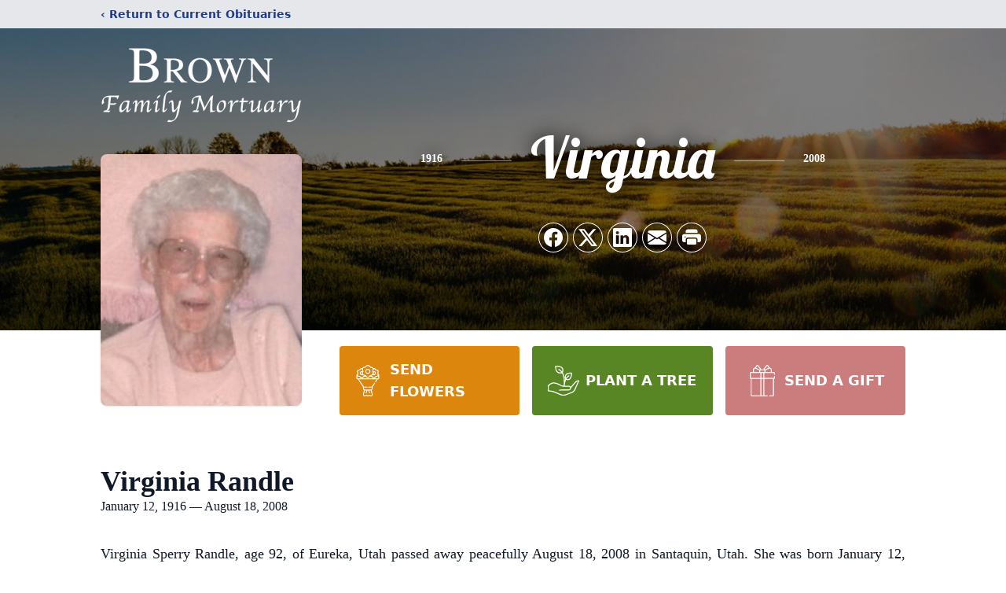

--- FILE ---
content_type: text/html; charset=utf-8
request_url: https://www.google.com/recaptcha/enterprise/anchor?ar=1&k=6LexPUIhAAAAALdXBsL0sycv9NfW-dVL07DLuAqk&co=aHR0cHM6Ly93d3cuYnJvd25mYW1pbHltb3J0dWFyeS5jb206NDQz&hl=en&type=image&v=PoyoqOPhxBO7pBk68S4YbpHZ&theme=light&size=invisible&badge=bottomright&anchor-ms=20000&execute-ms=30000&cb=yhpm58ls59ge
body_size: 48793
content:
<!DOCTYPE HTML><html dir="ltr" lang="en"><head><meta http-equiv="Content-Type" content="text/html; charset=UTF-8">
<meta http-equiv="X-UA-Compatible" content="IE=edge">
<title>reCAPTCHA</title>
<style type="text/css">
/* cyrillic-ext */
@font-face {
  font-family: 'Roboto';
  font-style: normal;
  font-weight: 400;
  font-stretch: 100%;
  src: url(//fonts.gstatic.com/s/roboto/v48/KFO7CnqEu92Fr1ME7kSn66aGLdTylUAMa3GUBHMdazTgWw.woff2) format('woff2');
  unicode-range: U+0460-052F, U+1C80-1C8A, U+20B4, U+2DE0-2DFF, U+A640-A69F, U+FE2E-FE2F;
}
/* cyrillic */
@font-face {
  font-family: 'Roboto';
  font-style: normal;
  font-weight: 400;
  font-stretch: 100%;
  src: url(//fonts.gstatic.com/s/roboto/v48/KFO7CnqEu92Fr1ME7kSn66aGLdTylUAMa3iUBHMdazTgWw.woff2) format('woff2');
  unicode-range: U+0301, U+0400-045F, U+0490-0491, U+04B0-04B1, U+2116;
}
/* greek-ext */
@font-face {
  font-family: 'Roboto';
  font-style: normal;
  font-weight: 400;
  font-stretch: 100%;
  src: url(//fonts.gstatic.com/s/roboto/v48/KFO7CnqEu92Fr1ME7kSn66aGLdTylUAMa3CUBHMdazTgWw.woff2) format('woff2');
  unicode-range: U+1F00-1FFF;
}
/* greek */
@font-face {
  font-family: 'Roboto';
  font-style: normal;
  font-weight: 400;
  font-stretch: 100%;
  src: url(//fonts.gstatic.com/s/roboto/v48/KFO7CnqEu92Fr1ME7kSn66aGLdTylUAMa3-UBHMdazTgWw.woff2) format('woff2');
  unicode-range: U+0370-0377, U+037A-037F, U+0384-038A, U+038C, U+038E-03A1, U+03A3-03FF;
}
/* math */
@font-face {
  font-family: 'Roboto';
  font-style: normal;
  font-weight: 400;
  font-stretch: 100%;
  src: url(//fonts.gstatic.com/s/roboto/v48/KFO7CnqEu92Fr1ME7kSn66aGLdTylUAMawCUBHMdazTgWw.woff2) format('woff2');
  unicode-range: U+0302-0303, U+0305, U+0307-0308, U+0310, U+0312, U+0315, U+031A, U+0326-0327, U+032C, U+032F-0330, U+0332-0333, U+0338, U+033A, U+0346, U+034D, U+0391-03A1, U+03A3-03A9, U+03B1-03C9, U+03D1, U+03D5-03D6, U+03F0-03F1, U+03F4-03F5, U+2016-2017, U+2034-2038, U+203C, U+2040, U+2043, U+2047, U+2050, U+2057, U+205F, U+2070-2071, U+2074-208E, U+2090-209C, U+20D0-20DC, U+20E1, U+20E5-20EF, U+2100-2112, U+2114-2115, U+2117-2121, U+2123-214F, U+2190, U+2192, U+2194-21AE, U+21B0-21E5, U+21F1-21F2, U+21F4-2211, U+2213-2214, U+2216-22FF, U+2308-230B, U+2310, U+2319, U+231C-2321, U+2336-237A, U+237C, U+2395, U+239B-23B7, U+23D0, U+23DC-23E1, U+2474-2475, U+25AF, U+25B3, U+25B7, U+25BD, U+25C1, U+25CA, U+25CC, U+25FB, U+266D-266F, U+27C0-27FF, U+2900-2AFF, U+2B0E-2B11, U+2B30-2B4C, U+2BFE, U+3030, U+FF5B, U+FF5D, U+1D400-1D7FF, U+1EE00-1EEFF;
}
/* symbols */
@font-face {
  font-family: 'Roboto';
  font-style: normal;
  font-weight: 400;
  font-stretch: 100%;
  src: url(//fonts.gstatic.com/s/roboto/v48/KFO7CnqEu92Fr1ME7kSn66aGLdTylUAMaxKUBHMdazTgWw.woff2) format('woff2');
  unicode-range: U+0001-000C, U+000E-001F, U+007F-009F, U+20DD-20E0, U+20E2-20E4, U+2150-218F, U+2190, U+2192, U+2194-2199, U+21AF, U+21E6-21F0, U+21F3, U+2218-2219, U+2299, U+22C4-22C6, U+2300-243F, U+2440-244A, U+2460-24FF, U+25A0-27BF, U+2800-28FF, U+2921-2922, U+2981, U+29BF, U+29EB, U+2B00-2BFF, U+4DC0-4DFF, U+FFF9-FFFB, U+10140-1018E, U+10190-1019C, U+101A0, U+101D0-101FD, U+102E0-102FB, U+10E60-10E7E, U+1D2C0-1D2D3, U+1D2E0-1D37F, U+1F000-1F0FF, U+1F100-1F1AD, U+1F1E6-1F1FF, U+1F30D-1F30F, U+1F315, U+1F31C, U+1F31E, U+1F320-1F32C, U+1F336, U+1F378, U+1F37D, U+1F382, U+1F393-1F39F, U+1F3A7-1F3A8, U+1F3AC-1F3AF, U+1F3C2, U+1F3C4-1F3C6, U+1F3CA-1F3CE, U+1F3D4-1F3E0, U+1F3ED, U+1F3F1-1F3F3, U+1F3F5-1F3F7, U+1F408, U+1F415, U+1F41F, U+1F426, U+1F43F, U+1F441-1F442, U+1F444, U+1F446-1F449, U+1F44C-1F44E, U+1F453, U+1F46A, U+1F47D, U+1F4A3, U+1F4B0, U+1F4B3, U+1F4B9, U+1F4BB, U+1F4BF, U+1F4C8-1F4CB, U+1F4D6, U+1F4DA, U+1F4DF, U+1F4E3-1F4E6, U+1F4EA-1F4ED, U+1F4F7, U+1F4F9-1F4FB, U+1F4FD-1F4FE, U+1F503, U+1F507-1F50B, U+1F50D, U+1F512-1F513, U+1F53E-1F54A, U+1F54F-1F5FA, U+1F610, U+1F650-1F67F, U+1F687, U+1F68D, U+1F691, U+1F694, U+1F698, U+1F6AD, U+1F6B2, U+1F6B9-1F6BA, U+1F6BC, U+1F6C6-1F6CF, U+1F6D3-1F6D7, U+1F6E0-1F6EA, U+1F6F0-1F6F3, U+1F6F7-1F6FC, U+1F700-1F7FF, U+1F800-1F80B, U+1F810-1F847, U+1F850-1F859, U+1F860-1F887, U+1F890-1F8AD, U+1F8B0-1F8BB, U+1F8C0-1F8C1, U+1F900-1F90B, U+1F93B, U+1F946, U+1F984, U+1F996, U+1F9E9, U+1FA00-1FA6F, U+1FA70-1FA7C, U+1FA80-1FA89, U+1FA8F-1FAC6, U+1FACE-1FADC, U+1FADF-1FAE9, U+1FAF0-1FAF8, U+1FB00-1FBFF;
}
/* vietnamese */
@font-face {
  font-family: 'Roboto';
  font-style: normal;
  font-weight: 400;
  font-stretch: 100%;
  src: url(//fonts.gstatic.com/s/roboto/v48/KFO7CnqEu92Fr1ME7kSn66aGLdTylUAMa3OUBHMdazTgWw.woff2) format('woff2');
  unicode-range: U+0102-0103, U+0110-0111, U+0128-0129, U+0168-0169, U+01A0-01A1, U+01AF-01B0, U+0300-0301, U+0303-0304, U+0308-0309, U+0323, U+0329, U+1EA0-1EF9, U+20AB;
}
/* latin-ext */
@font-face {
  font-family: 'Roboto';
  font-style: normal;
  font-weight: 400;
  font-stretch: 100%;
  src: url(//fonts.gstatic.com/s/roboto/v48/KFO7CnqEu92Fr1ME7kSn66aGLdTylUAMa3KUBHMdazTgWw.woff2) format('woff2');
  unicode-range: U+0100-02BA, U+02BD-02C5, U+02C7-02CC, U+02CE-02D7, U+02DD-02FF, U+0304, U+0308, U+0329, U+1D00-1DBF, U+1E00-1E9F, U+1EF2-1EFF, U+2020, U+20A0-20AB, U+20AD-20C0, U+2113, U+2C60-2C7F, U+A720-A7FF;
}
/* latin */
@font-face {
  font-family: 'Roboto';
  font-style: normal;
  font-weight: 400;
  font-stretch: 100%;
  src: url(//fonts.gstatic.com/s/roboto/v48/KFO7CnqEu92Fr1ME7kSn66aGLdTylUAMa3yUBHMdazQ.woff2) format('woff2');
  unicode-range: U+0000-00FF, U+0131, U+0152-0153, U+02BB-02BC, U+02C6, U+02DA, U+02DC, U+0304, U+0308, U+0329, U+2000-206F, U+20AC, U+2122, U+2191, U+2193, U+2212, U+2215, U+FEFF, U+FFFD;
}
/* cyrillic-ext */
@font-face {
  font-family: 'Roboto';
  font-style: normal;
  font-weight: 500;
  font-stretch: 100%;
  src: url(//fonts.gstatic.com/s/roboto/v48/KFO7CnqEu92Fr1ME7kSn66aGLdTylUAMa3GUBHMdazTgWw.woff2) format('woff2');
  unicode-range: U+0460-052F, U+1C80-1C8A, U+20B4, U+2DE0-2DFF, U+A640-A69F, U+FE2E-FE2F;
}
/* cyrillic */
@font-face {
  font-family: 'Roboto';
  font-style: normal;
  font-weight: 500;
  font-stretch: 100%;
  src: url(//fonts.gstatic.com/s/roboto/v48/KFO7CnqEu92Fr1ME7kSn66aGLdTylUAMa3iUBHMdazTgWw.woff2) format('woff2');
  unicode-range: U+0301, U+0400-045F, U+0490-0491, U+04B0-04B1, U+2116;
}
/* greek-ext */
@font-face {
  font-family: 'Roboto';
  font-style: normal;
  font-weight: 500;
  font-stretch: 100%;
  src: url(//fonts.gstatic.com/s/roboto/v48/KFO7CnqEu92Fr1ME7kSn66aGLdTylUAMa3CUBHMdazTgWw.woff2) format('woff2');
  unicode-range: U+1F00-1FFF;
}
/* greek */
@font-face {
  font-family: 'Roboto';
  font-style: normal;
  font-weight: 500;
  font-stretch: 100%;
  src: url(//fonts.gstatic.com/s/roboto/v48/KFO7CnqEu92Fr1ME7kSn66aGLdTylUAMa3-UBHMdazTgWw.woff2) format('woff2');
  unicode-range: U+0370-0377, U+037A-037F, U+0384-038A, U+038C, U+038E-03A1, U+03A3-03FF;
}
/* math */
@font-face {
  font-family: 'Roboto';
  font-style: normal;
  font-weight: 500;
  font-stretch: 100%;
  src: url(//fonts.gstatic.com/s/roboto/v48/KFO7CnqEu92Fr1ME7kSn66aGLdTylUAMawCUBHMdazTgWw.woff2) format('woff2');
  unicode-range: U+0302-0303, U+0305, U+0307-0308, U+0310, U+0312, U+0315, U+031A, U+0326-0327, U+032C, U+032F-0330, U+0332-0333, U+0338, U+033A, U+0346, U+034D, U+0391-03A1, U+03A3-03A9, U+03B1-03C9, U+03D1, U+03D5-03D6, U+03F0-03F1, U+03F4-03F5, U+2016-2017, U+2034-2038, U+203C, U+2040, U+2043, U+2047, U+2050, U+2057, U+205F, U+2070-2071, U+2074-208E, U+2090-209C, U+20D0-20DC, U+20E1, U+20E5-20EF, U+2100-2112, U+2114-2115, U+2117-2121, U+2123-214F, U+2190, U+2192, U+2194-21AE, U+21B0-21E5, U+21F1-21F2, U+21F4-2211, U+2213-2214, U+2216-22FF, U+2308-230B, U+2310, U+2319, U+231C-2321, U+2336-237A, U+237C, U+2395, U+239B-23B7, U+23D0, U+23DC-23E1, U+2474-2475, U+25AF, U+25B3, U+25B7, U+25BD, U+25C1, U+25CA, U+25CC, U+25FB, U+266D-266F, U+27C0-27FF, U+2900-2AFF, U+2B0E-2B11, U+2B30-2B4C, U+2BFE, U+3030, U+FF5B, U+FF5D, U+1D400-1D7FF, U+1EE00-1EEFF;
}
/* symbols */
@font-face {
  font-family: 'Roboto';
  font-style: normal;
  font-weight: 500;
  font-stretch: 100%;
  src: url(//fonts.gstatic.com/s/roboto/v48/KFO7CnqEu92Fr1ME7kSn66aGLdTylUAMaxKUBHMdazTgWw.woff2) format('woff2');
  unicode-range: U+0001-000C, U+000E-001F, U+007F-009F, U+20DD-20E0, U+20E2-20E4, U+2150-218F, U+2190, U+2192, U+2194-2199, U+21AF, U+21E6-21F0, U+21F3, U+2218-2219, U+2299, U+22C4-22C6, U+2300-243F, U+2440-244A, U+2460-24FF, U+25A0-27BF, U+2800-28FF, U+2921-2922, U+2981, U+29BF, U+29EB, U+2B00-2BFF, U+4DC0-4DFF, U+FFF9-FFFB, U+10140-1018E, U+10190-1019C, U+101A0, U+101D0-101FD, U+102E0-102FB, U+10E60-10E7E, U+1D2C0-1D2D3, U+1D2E0-1D37F, U+1F000-1F0FF, U+1F100-1F1AD, U+1F1E6-1F1FF, U+1F30D-1F30F, U+1F315, U+1F31C, U+1F31E, U+1F320-1F32C, U+1F336, U+1F378, U+1F37D, U+1F382, U+1F393-1F39F, U+1F3A7-1F3A8, U+1F3AC-1F3AF, U+1F3C2, U+1F3C4-1F3C6, U+1F3CA-1F3CE, U+1F3D4-1F3E0, U+1F3ED, U+1F3F1-1F3F3, U+1F3F5-1F3F7, U+1F408, U+1F415, U+1F41F, U+1F426, U+1F43F, U+1F441-1F442, U+1F444, U+1F446-1F449, U+1F44C-1F44E, U+1F453, U+1F46A, U+1F47D, U+1F4A3, U+1F4B0, U+1F4B3, U+1F4B9, U+1F4BB, U+1F4BF, U+1F4C8-1F4CB, U+1F4D6, U+1F4DA, U+1F4DF, U+1F4E3-1F4E6, U+1F4EA-1F4ED, U+1F4F7, U+1F4F9-1F4FB, U+1F4FD-1F4FE, U+1F503, U+1F507-1F50B, U+1F50D, U+1F512-1F513, U+1F53E-1F54A, U+1F54F-1F5FA, U+1F610, U+1F650-1F67F, U+1F687, U+1F68D, U+1F691, U+1F694, U+1F698, U+1F6AD, U+1F6B2, U+1F6B9-1F6BA, U+1F6BC, U+1F6C6-1F6CF, U+1F6D3-1F6D7, U+1F6E0-1F6EA, U+1F6F0-1F6F3, U+1F6F7-1F6FC, U+1F700-1F7FF, U+1F800-1F80B, U+1F810-1F847, U+1F850-1F859, U+1F860-1F887, U+1F890-1F8AD, U+1F8B0-1F8BB, U+1F8C0-1F8C1, U+1F900-1F90B, U+1F93B, U+1F946, U+1F984, U+1F996, U+1F9E9, U+1FA00-1FA6F, U+1FA70-1FA7C, U+1FA80-1FA89, U+1FA8F-1FAC6, U+1FACE-1FADC, U+1FADF-1FAE9, U+1FAF0-1FAF8, U+1FB00-1FBFF;
}
/* vietnamese */
@font-face {
  font-family: 'Roboto';
  font-style: normal;
  font-weight: 500;
  font-stretch: 100%;
  src: url(//fonts.gstatic.com/s/roboto/v48/KFO7CnqEu92Fr1ME7kSn66aGLdTylUAMa3OUBHMdazTgWw.woff2) format('woff2');
  unicode-range: U+0102-0103, U+0110-0111, U+0128-0129, U+0168-0169, U+01A0-01A1, U+01AF-01B0, U+0300-0301, U+0303-0304, U+0308-0309, U+0323, U+0329, U+1EA0-1EF9, U+20AB;
}
/* latin-ext */
@font-face {
  font-family: 'Roboto';
  font-style: normal;
  font-weight: 500;
  font-stretch: 100%;
  src: url(//fonts.gstatic.com/s/roboto/v48/KFO7CnqEu92Fr1ME7kSn66aGLdTylUAMa3KUBHMdazTgWw.woff2) format('woff2');
  unicode-range: U+0100-02BA, U+02BD-02C5, U+02C7-02CC, U+02CE-02D7, U+02DD-02FF, U+0304, U+0308, U+0329, U+1D00-1DBF, U+1E00-1E9F, U+1EF2-1EFF, U+2020, U+20A0-20AB, U+20AD-20C0, U+2113, U+2C60-2C7F, U+A720-A7FF;
}
/* latin */
@font-face {
  font-family: 'Roboto';
  font-style: normal;
  font-weight: 500;
  font-stretch: 100%;
  src: url(//fonts.gstatic.com/s/roboto/v48/KFO7CnqEu92Fr1ME7kSn66aGLdTylUAMa3yUBHMdazQ.woff2) format('woff2');
  unicode-range: U+0000-00FF, U+0131, U+0152-0153, U+02BB-02BC, U+02C6, U+02DA, U+02DC, U+0304, U+0308, U+0329, U+2000-206F, U+20AC, U+2122, U+2191, U+2193, U+2212, U+2215, U+FEFF, U+FFFD;
}
/* cyrillic-ext */
@font-face {
  font-family: 'Roboto';
  font-style: normal;
  font-weight: 900;
  font-stretch: 100%;
  src: url(//fonts.gstatic.com/s/roboto/v48/KFO7CnqEu92Fr1ME7kSn66aGLdTylUAMa3GUBHMdazTgWw.woff2) format('woff2');
  unicode-range: U+0460-052F, U+1C80-1C8A, U+20B4, U+2DE0-2DFF, U+A640-A69F, U+FE2E-FE2F;
}
/* cyrillic */
@font-face {
  font-family: 'Roboto';
  font-style: normal;
  font-weight: 900;
  font-stretch: 100%;
  src: url(//fonts.gstatic.com/s/roboto/v48/KFO7CnqEu92Fr1ME7kSn66aGLdTylUAMa3iUBHMdazTgWw.woff2) format('woff2');
  unicode-range: U+0301, U+0400-045F, U+0490-0491, U+04B0-04B1, U+2116;
}
/* greek-ext */
@font-face {
  font-family: 'Roboto';
  font-style: normal;
  font-weight: 900;
  font-stretch: 100%;
  src: url(//fonts.gstatic.com/s/roboto/v48/KFO7CnqEu92Fr1ME7kSn66aGLdTylUAMa3CUBHMdazTgWw.woff2) format('woff2');
  unicode-range: U+1F00-1FFF;
}
/* greek */
@font-face {
  font-family: 'Roboto';
  font-style: normal;
  font-weight: 900;
  font-stretch: 100%;
  src: url(//fonts.gstatic.com/s/roboto/v48/KFO7CnqEu92Fr1ME7kSn66aGLdTylUAMa3-UBHMdazTgWw.woff2) format('woff2');
  unicode-range: U+0370-0377, U+037A-037F, U+0384-038A, U+038C, U+038E-03A1, U+03A3-03FF;
}
/* math */
@font-face {
  font-family: 'Roboto';
  font-style: normal;
  font-weight: 900;
  font-stretch: 100%;
  src: url(//fonts.gstatic.com/s/roboto/v48/KFO7CnqEu92Fr1ME7kSn66aGLdTylUAMawCUBHMdazTgWw.woff2) format('woff2');
  unicode-range: U+0302-0303, U+0305, U+0307-0308, U+0310, U+0312, U+0315, U+031A, U+0326-0327, U+032C, U+032F-0330, U+0332-0333, U+0338, U+033A, U+0346, U+034D, U+0391-03A1, U+03A3-03A9, U+03B1-03C9, U+03D1, U+03D5-03D6, U+03F0-03F1, U+03F4-03F5, U+2016-2017, U+2034-2038, U+203C, U+2040, U+2043, U+2047, U+2050, U+2057, U+205F, U+2070-2071, U+2074-208E, U+2090-209C, U+20D0-20DC, U+20E1, U+20E5-20EF, U+2100-2112, U+2114-2115, U+2117-2121, U+2123-214F, U+2190, U+2192, U+2194-21AE, U+21B0-21E5, U+21F1-21F2, U+21F4-2211, U+2213-2214, U+2216-22FF, U+2308-230B, U+2310, U+2319, U+231C-2321, U+2336-237A, U+237C, U+2395, U+239B-23B7, U+23D0, U+23DC-23E1, U+2474-2475, U+25AF, U+25B3, U+25B7, U+25BD, U+25C1, U+25CA, U+25CC, U+25FB, U+266D-266F, U+27C0-27FF, U+2900-2AFF, U+2B0E-2B11, U+2B30-2B4C, U+2BFE, U+3030, U+FF5B, U+FF5D, U+1D400-1D7FF, U+1EE00-1EEFF;
}
/* symbols */
@font-face {
  font-family: 'Roboto';
  font-style: normal;
  font-weight: 900;
  font-stretch: 100%;
  src: url(//fonts.gstatic.com/s/roboto/v48/KFO7CnqEu92Fr1ME7kSn66aGLdTylUAMaxKUBHMdazTgWw.woff2) format('woff2');
  unicode-range: U+0001-000C, U+000E-001F, U+007F-009F, U+20DD-20E0, U+20E2-20E4, U+2150-218F, U+2190, U+2192, U+2194-2199, U+21AF, U+21E6-21F0, U+21F3, U+2218-2219, U+2299, U+22C4-22C6, U+2300-243F, U+2440-244A, U+2460-24FF, U+25A0-27BF, U+2800-28FF, U+2921-2922, U+2981, U+29BF, U+29EB, U+2B00-2BFF, U+4DC0-4DFF, U+FFF9-FFFB, U+10140-1018E, U+10190-1019C, U+101A0, U+101D0-101FD, U+102E0-102FB, U+10E60-10E7E, U+1D2C0-1D2D3, U+1D2E0-1D37F, U+1F000-1F0FF, U+1F100-1F1AD, U+1F1E6-1F1FF, U+1F30D-1F30F, U+1F315, U+1F31C, U+1F31E, U+1F320-1F32C, U+1F336, U+1F378, U+1F37D, U+1F382, U+1F393-1F39F, U+1F3A7-1F3A8, U+1F3AC-1F3AF, U+1F3C2, U+1F3C4-1F3C6, U+1F3CA-1F3CE, U+1F3D4-1F3E0, U+1F3ED, U+1F3F1-1F3F3, U+1F3F5-1F3F7, U+1F408, U+1F415, U+1F41F, U+1F426, U+1F43F, U+1F441-1F442, U+1F444, U+1F446-1F449, U+1F44C-1F44E, U+1F453, U+1F46A, U+1F47D, U+1F4A3, U+1F4B0, U+1F4B3, U+1F4B9, U+1F4BB, U+1F4BF, U+1F4C8-1F4CB, U+1F4D6, U+1F4DA, U+1F4DF, U+1F4E3-1F4E6, U+1F4EA-1F4ED, U+1F4F7, U+1F4F9-1F4FB, U+1F4FD-1F4FE, U+1F503, U+1F507-1F50B, U+1F50D, U+1F512-1F513, U+1F53E-1F54A, U+1F54F-1F5FA, U+1F610, U+1F650-1F67F, U+1F687, U+1F68D, U+1F691, U+1F694, U+1F698, U+1F6AD, U+1F6B2, U+1F6B9-1F6BA, U+1F6BC, U+1F6C6-1F6CF, U+1F6D3-1F6D7, U+1F6E0-1F6EA, U+1F6F0-1F6F3, U+1F6F7-1F6FC, U+1F700-1F7FF, U+1F800-1F80B, U+1F810-1F847, U+1F850-1F859, U+1F860-1F887, U+1F890-1F8AD, U+1F8B0-1F8BB, U+1F8C0-1F8C1, U+1F900-1F90B, U+1F93B, U+1F946, U+1F984, U+1F996, U+1F9E9, U+1FA00-1FA6F, U+1FA70-1FA7C, U+1FA80-1FA89, U+1FA8F-1FAC6, U+1FACE-1FADC, U+1FADF-1FAE9, U+1FAF0-1FAF8, U+1FB00-1FBFF;
}
/* vietnamese */
@font-face {
  font-family: 'Roboto';
  font-style: normal;
  font-weight: 900;
  font-stretch: 100%;
  src: url(//fonts.gstatic.com/s/roboto/v48/KFO7CnqEu92Fr1ME7kSn66aGLdTylUAMa3OUBHMdazTgWw.woff2) format('woff2');
  unicode-range: U+0102-0103, U+0110-0111, U+0128-0129, U+0168-0169, U+01A0-01A1, U+01AF-01B0, U+0300-0301, U+0303-0304, U+0308-0309, U+0323, U+0329, U+1EA0-1EF9, U+20AB;
}
/* latin-ext */
@font-face {
  font-family: 'Roboto';
  font-style: normal;
  font-weight: 900;
  font-stretch: 100%;
  src: url(//fonts.gstatic.com/s/roboto/v48/KFO7CnqEu92Fr1ME7kSn66aGLdTylUAMa3KUBHMdazTgWw.woff2) format('woff2');
  unicode-range: U+0100-02BA, U+02BD-02C5, U+02C7-02CC, U+02CE-02D7, U+02DD-02FF, U+0304, U+0308, U+0329, U+1D00-1DBF, U+1E00-1E9F, U+1EF2-1EFF, U+2020, U+20A0-20AB, U+20AD-20C0, U+2113, U+2C60-2C7F, U+A720-A7FF;
}
/* latin */
@font-face {
  font-family: 'Roboto';
  font-style: normal;
  font-weight: 900;
  font-stretch: 100%;
  src: url(//fonts.gstatic.com/s/roboto/v48/KFO7CnqEu92Fr1ME7kSn66aGLdTylUAMa3yUBHMdazQ.woff2) format('woff2');
  unicode-range: U+0000-00FF, U+0131, U+0152-0153, U+02BB-02BC, U+02C6, U+02DA, U+02DC, U+0304, U+0308, U+0329, U+2000-206F, U+20AC, U+2122, U+2191, U+2193, U+2212, U+2215, U+FEFF, U+FFFD;
}

</style>
<link rel="stylesheet" type="text/css" href="https://www.gstatic.com/recaptcha/releases/PoyoqOPhxBO7pBk68S4YbpHZ/styles__ltr.css">
<script nonce="9miLxguffj1eMaLbAEp1jw" type="text/javascript">window['__recaptcha_api'] = 'https://www.google.com/recaptcha/enterprise/';</script>
<script type="text/javascript" src="https://www.gstatic.com/recaptcha/releases/PoyoqOPhxBO7pBk68S4YbpHZ/recaptcha__en.js" nonce="9miLxguffj1eMaLbAEp1jw">
      
    </script></head>
<body><div id="rc-anchor-alert" class="rc-anchor-alert"></div>
<input type="hidden" id="recaptcha-token" value="[base64]">
<script type="text/javascript" nonce="9miLxguffj1eMaLbAEp1jw">
      recaptcha.anchor.Main.init("[\x22ainput\x22,[\x22bgdata\x22,\x22\x22,\[base64]/[base64]/MjU1Ong/[base64]/[base64]/[base64]/[base64]/[base64]/[base64]/[base64]/[base64]/[base64]/[base64]/[base64]/[base64]/[base64]/[base64]/[base64]\\u003d\x22,\[base64]\\u003d\\u003d\x22,\x22w7g0DsK1wqnDuj5KJ21VD8O/wps1wo0vwrfCgMOdw7Q6VMOVVsOcBSHDisOgw4JzWcK/NghfZMODJhDDgzofw6wEJ8O/IcO8wo5abA0NVMKuBhDDniRAQyDCp1vCrTZVYsO9w7XCisKtaCxXwpknwrVAw69LTigHwrM+wrPChDzDjsKILVQ4N8OcJDYXwo4/c3ULECguQRsLLcKTV8OGVMOEGgnCgDDDsHt8wpAQWgM6wq/[base64]/[base64]/CisKvPMKZGMKBbsOPQcOrSsKrFFMRJcKPwpwDw6nCjcKkw7BXLi3CuMOKw4vCjgtKGCAiwpbCk1gpw6HDu2bDoMKywqk9UhvCtcKbJx7DqMOVX1HCgzTCi0NjVsKRw5HDtsKQwqFNIcKYW8Khwp0cw4jCnmtQb8ORX8OBch8/w5vDuWpEwqkPFsKQesOKB0HDjFwxHcOtwoXCrDrCgMOLXcOabGEpDUIew7NVIS7DtmsQw7LDl2zCoFdIGxXDqBDDisO2w7wtw5XDlcK4NcOGeBhaUcOhwq40O0rDr8KtN8K/wp/ChAFxG8OYw7w9ScKvw7UlZD99woxLw6LDoG1FTMOkw5/DmsOlJsKLw6V+wohnwotgw7BYOT0Gwq3CqsOvWwvCuQgKXMOJCsO/P8Kcw6oBNgzDncOFw77CmsK+w6jCihLCrDvDtgHDpGHCnTLCmcOdwrHDv3rCllFXdcKbwqPChQbCo0vDu1gxw5YVwqHDqMKfw5/DszYLfcOyw77DkMKdZ8ObwqTDmsKUw4fCqhhNw4B4wqpzw7dnwpfCsj1Iw5JrC3zDmsOaGT/DvVrDs8OZDMOSw4VXw74GN8OXwqvDhMOFNXLCqDc4DjvDghVMwqAyw6LDjHYvP1TCnUgHP8O6ZkpUw7RuODF2wpXDosKGXWBKwph+w5xkw7UuFMOHcMKAw7bCqsK9wrrCl8Otw7FxwonCihJNwqjCqC/ClMKVExrCvF7DhMO9fcOHDRc1w7IRw4RLL0bCtgciwpUKw49qLE0kSMO+DcKVQsK2KsO9w591w43CicOKJUTCoRtdwrANAcKJw5/DmUNWbUPDlzXDpXpJw5rChQwcNsOnPh3CnXDCnAxiVwHDkcOjw7R1WsKZAsKMwq1XwrEPwrstFEMtwr/Dg8Kswp/Co15zwqjDn3cgHDFaAcOxwqXCplXCnzU5w6vDlwAhTXEMPMOKBFrCn8KYwrrDs8KiTUTDiDJXSsKhwrcTb0LCq8KAwqt/HWVvT8O0w4DDuwbDjsO7wpgIdxTDiHJkw5tgwoxeKMOCAirDnUHDmMOpwo4JwoQTHgnDsMKgX0XDl8Odw5fCv8KKXC1GI8K3wr3DqD8WWwwJwrkiN1vDmF3CqQ9mecO8w5U4w7/CiF3DkgHDpCvCi0jCvwHDkcKRb8OJXS4Ww6UEGRh3w7Ukw6YnAcKjGyMXRXUVHzsiwpDCiFbDulnCr8OUw6R8woccwqvCmcKMw49+F8OIwq/DvMKXCCDCsXnDhMK2wrArwqU4w5s0EGfCqmpNw7wRfynDrMO8BsO+QF3DqWYuMsKJwoEzSn9fFsOcw4bCqXs/[base64]/[base64]/[base64]/[base64]/CrcObwq4yCsKrMcOuXUrDjsKRw6/DkiXClsK/XcONXMOwDmtJV1grwp9Ww4Nqw7HDoTjChVczFsOQWDXDi18jXcOIw4/[base64]/[base64]/DpsKtKG/CqX5pdcOOwp/Ds8KwwppFVwU9AzHCtyA9w5zCpmoaw7nCtMOEw5fCusOLwo3DmlbDsMOkw57DiW/CrgPCicKNAC9mwqFhRGHCp8OlwpfCq1nDnQbDm8OjJgVIwqMTw74OQSQFXV8MSBVfIMKEH8O+KsKhwqvCuTPDgsOZw7xbSTByIm7CjHI9wr/Dt8Oqw6LCs3xzwpbDr3B7w4rDmA90w7NgW8KFwqxAMcK6w64XdyoOwpvDoEFcPEEqUsKSw4JAaxYGL8KRCxjDgsKzF3/DtMKdWMOrJELCgcKiw4V5PcK/[base64]/DklkJw59qBMOJwq4OeMOvw5rCrsKcw7oHwqfDsMOjXMKDwoF4wpXCvCcfJsKGw6scwqfDtSfClT3Cti4SwrYMM1DDjCnDswYAw6HDsMOxRVlkw6hidUHCicKwwpnCnzXCt2TDuSvCiMK2wpJDw6ZPw5jDqm7DusKXJ8OAwoIyfnsTw5I3woINWXpZPsKKw6Jvw7/DrzcHw4PCoyTCsA/CqVVPw5bCv8Kyw53DtRUsw5FKw4pDLMOYwpvCtcOUwrfClcKCUBlZwpjCssKpUTjDjMO6wpBXw5vDoMKEw6NjXGzDusKrEwHDv8KOwpoqVU8Mw6RIAMKkw7vCtcO3XH8Uw40nQMOVwoVXFiBCw5hnTE7DqcKUYg7DgGYXc8OJwq/[base64]/Dt8OnLGBdcF4DJMKpwqXDt1/CqsOwwpfDknDDn8OKZC3Dnkpuwppvw7xNwo7ClMKewqwJA8KzazzCsBXChDrCthDCnl0fwoXDucOROHwMwqlaasO/w5Z3e8OZaE5BYsOIPMOFfsO4wrTCgkLCigs7EcOKKEjCmcKOwoTCv3VNwpxYO8ObE8OBw4fDgT5uw63DiHJCw5DCrsOhwrXDhcOZw67CmnjCjnUFw7PCq1LCpcKwARtDw5/DksOIE3TCr8OawoZHVhnDk1zCmcOiwqrCnU0/[base64]/w4TCvH3Dj8OTaADCo1jCtcK+GQDDi8O6RiLCm8Kuw45sAXkTwrPDuDNpU8ODCsOaw4PCo2DDisKgAcKxwrPDuAokARHCoFjDg8OBwrkBw7vDlcOAw6HCrADDpMOfw5zCiSV0wqXDvg/[base64]/w6jClMOwVsKKw7TDg8KUwqEEXMOdGsKPw7Vcw4UaDCk2QxPDicOVw5bDogzComfDs1HDpkskZnMxRS7Cm8KtSVIGw7LDvcK9wrhZeMOxwrRSWXTCoUYtw5zCv8OPw7/DpHIAegjClX1mwr87NcOYwr/[base64]/w4Q2wpAMc8KpQmDDmnFKJ8K7cTUKwpHDvMOpY8OsbGUNw7MFfsKWccOFw5ovwqPDtcO6aXJDw5pnwoTDvxXDgsOiZsOXLTjDrcKlw5p3w7k6w43DuGrDnGRFw51dDg7DiTQsDsKbwr/DnUZCw5HCjMO5HUkWw5bDrsOlw7vDqcKZdyZdw4xUwprCjGEMUj3CgC3ChMOqw7XCuTJjfsKmA8Kcw53CkVjCtF/Du8KvIFcgw45sCHTDgsOPUMOAw4fDrFbCsMKlw68hWkRqw4TCo8OFwow7wp/DkXbDnw/[base64]/wrrDulbCvAs3IsKTwpvDsTYPVMKnBsO2W3UYw5TDmcOXNmvDvsKbw6wMXSvDq8KTw7ptccO8cC3Dp31xwpBcwrzDjMOGccOawoDCisKFwrfCm2JQwpbDjcK+ByzCmsOFw7tCdMKuGi1DAMKKAMKqw6DCrmRyMMOISMKrw5vCmgPDncOZVsOeeV/CmsKkIMKdw70eRS01ZcKFGsOGw7jCpsK2wrhudMKgWsOFw6NuwrrDhsKSQRLDjwllw5JsDHkow4vDvhvCgsONS3duwoQgFQzDhMO3woLCpMO0wq/CvMO9wq7DrHVMwr3ClVHCjcKMwogUbzDDnMOIwrPDusKgwqBnwpnDrR4Ke37DijfCokouQFXDjgI5wqnCiw0MHcOLLmNLesKYwrHDicObw7XDu0AyHMKRBcKwYMOnw50sDcKnAcKmw7nDhn/Cp8OOwqRmwpjCgxM2JFzCtcO9wql7NGcMwp5dwqglCMK9wovChiA8w5obdC7DrMK6w5Rhw5/Dm8KXb8KKaQZOJg5EcMO5w5zCkMK6WTZaw40nwozDsMOyw5kBw4zDlhp9w7/[base64]/CgHXCtsKrPgrDiMKaw6/Ci8O7OwNbf2VIHMOIw4pILw7CgGNdw5DDo1hVw4sMwoDDtMKnEsO9w7DCuMKbXU/CrMOfK8Kowrdfwq7CgcKqFlbDhWRBw7DDsFFHacKoSANDw4nCiMOqw7jDgcK3Hl7DvjNhCcO2C8K4SMKJw4J+Ly7DusOOw5TDp8O/wpfCt8Kqw7FFMMKYwozDucOaZw3CncKhI8OTwqhVwpfCvsKqwoRTK8O9ZcKAwqUowpTCvsKkTFTDl8KRw4HDoVkvwooRQcKTwqZNd3DDpsK6IEYDw6TCrl0kwprDvkrCmz3DlwHDoAUkw7zDgMK8wo/DqcOHw6EIUsO1R8OST8KGI0/CrMKgIip7woHCgWR5wq88ID4JE0wQw5zCrcOLwr7DtsKXwrFIw70/OzEtwqRacDvCucOrw77DosKWw7HDnC3DkH8OwpvCm8OwCcOERVbDvVfDpk/CvsOkSg8JRkHCm0LDiMKJwqt3bgRMw7/DnRYxQmDDvlPDtQsXVwbCmMKGdsOsDDZCwopNPcOvw6JwcmUqA8OLw5LCv8KPJDVQw7nDqsKyYlslasK+AMOucCbCsWYvwp7DpMKzwpQYBDHDjMKxLsK/LnzCjQ/DoMKsej4/HTrCnsKhwrFuwqABP8KRfsORwqfCgMOQTFoNwpx6aMOAJsOtw67CgEJjLcKVwrdlBkIjUcOewoTCoE/DicOuw43DhsKvw73ChcKMMsKXaRUZdWXDl8K9w5klEcOdw6TCp0jCtcOkw6nCpcKiw6LCq8K9w4TCjcKDwrcXwpZHw63CnMKdV3/DqsK+CQx9w7skKBQzw5rDqnzClETDicOfw5UddGXCrQ5Dw4zClHLDosKtdcKlU8KoZRTDnsKCFVXDvVJxa8KFUMOnw5MDw4dnEjd4wrV5w45uEcOGNMO6woJ8IsKuw4PDvcKMCzFyw5hqw6PDgiVZw77DkcKmTjrDrsKewp1iJcOVT8Kbwq/DisKNJcOITX8KwqpsfcOFUMKnwonDgxxmw5tlNRoawofDg8KTccO/w4cpw7LDkcOfwrnChh9wOcKNUsOfJULCvFPClMKTwqbDjcKVw63Ds8OMQi1nw6tSEjMwR8OpJDnCmsOjZcKfT8KCw7XCpWzDnw05wpl9w50YwqPDskIYE8OSw7bDrnRaw5Z1NcKYwpXCnMORw4ZWKMK4FhxIwqjDpMKVc8O/[base64]/DqcORw6FQaMO9PWExCsKwR8KGEwbCn0DCncOawovDgMKuS8OWwqvDosK/w43DmEIHw6MNw6QbAH4vIhtHwqPDu3HCkGfCtxfDoTTCsU/DmQPDiMO6w68pFE7Cv0xtDcO5woYqwrrDtsK/w6Niw449HMOoN8KnwoFBGMK+wrrCqsK0w6w9w6J6w64Zw4JOAsOTwq1LERfCqlgsw7nDoTjCmMK1wq0RFVfCjDhFwrlCwoIONMOhT8O7wrMHwodRw61ywr9Tc27DkCrDgQPDjlpgw6HDksKoTcO0w7jDscKywrrDm8K7wozCtsK2w5PDl8OkK2h2W35wwobCskV/UMKtGcOuFMKxwrQ9woXDuQlTwq4OwoN8w5RAZ2snw7ggTXobGsKdKcOYJGgxw4fDgcOww63DrBxMV8O0R2fCtsOgI8KxZn/CmMOfwrw+MsOoXcKOw5NzZcOtf8K1w4o2w7ptwovDucOnwrbCrjHDv8KJw5JxJcKwDcKMZMKXSznDlcOGbjZPcisAw4xjwpXDtsO/woEFw73CnwIiw5HCvsOBw5XDg8O3wpbCosKEOsKvL8KwdkE/a8OuNsKGIMOmw7ozwoxeSAcFIcKGw4odUsOpw4bDncOVw71SeCTCkcOzIsOVwrrDmD7Dkm0wwrE6wqlgwpE/KsOFTMKEw6t+blLDqmrDoVDDhsO/eyg6emsdw7HDjHVkNcKLwo1bwqREwqjDkVnDnsO1B8KdW8Khe8OZw48Bwr0aUksXK1hZwpAOw6I5w5I6djHDsMKvbcOBw7lBw4/[base64]/CrsOsThLDkMKHJkfCpMKlFwTDm1XChXHDrwvCt8Klw519w4HCk0dhb2HDjsOaXcKEwq5oVhDCkcKcMgcGwo0CBToGPhcrw4vCnsOUwoZxwqzCisOeA8OnJcKhJA/DjMK1BMOtM8Ohw7R+CXjCm8OHQ8KKEcK2wrYSKRUjw67CrAksFsOKwqHDlsKHwo16w6rCmmlZAjhuN8KoOcK+w6c/wpI1QMKKbXN6wp7Dj2LDtDnCtcK2w43Ct8OdwodHw7E9H8Oxw57DisKARWfDqAUTwpjCpXNew7lsDcOSCsOhChcLw6YqWsK7w63Ch8O6LMKiPMKLwqsYTUPCisODKsKZQMO3DikUw5cawrA/HcOJwqTCosK5wq9/FMOCNxY2wpYww63CpyHDl8OGw6YawoXDhsKrNsKyPcKcTA9wwqIIKxLCkcOGBExywqXCo8KlbcKuERLCrSnCgT0LEsKxbMOoEsOQFcOtAcOUP8Kcwq3Crh/DuAPDusKQYRnCq3fCt8OpZsKHwpLDuMOgw4NYw6jCm08AMErClMKswoXDrHPDlsOvwpcDJ8K4BcOMSMKAw55fw63Diy/DmEPCpVXDpTnDmAvDlMOSwoBWw5bCvMOswrphwrRowrkXwqMKw5/DrMK/cQnDgm7DgDnCjcOOJ8OnbcKcV8O2ecO8XcKPOFolWirCm8KlM8OZwq4KbhsjGsOhwoppD8OOG8O1PsK6wr3DisOZwo0AfcONDQbCkjvCqGHCsz3CqWd8w5IET2woasKIwpzDtEHDtCQkw4nCimPCpcOkU8KAw7ArwqvDvMOCwpETwrvDicKPw4J5w75QwqTDrsODw5/DhDTDtgTCpcOHLiPCvMKgV8O2woHCmQvDrcKCw5IOasKYw7dKL8OpLMO4wpMOFcOTw4/DhcKscg7CmknDo3AOwqMtf3VgdgPCrFzDoMO9KxwSw7wow4Mow63Dm8KqwopZBsKhwql/wqZGw6rCpwnDgy7CgsKQw4fCqWHCg8OFwpDClnPCm8OoasK7CR/ChRjCpHXDj8OOBXREwq3Dt8OYw7RkaQlMwqfDpmbDgsKhRCXCtsO2wr/CvsKGwpfCkMK4wrk4wofColvCtAjCj3vCqsKHGBXCncKjJcO8YMOGEE1Nw7HDjljCgTZSw7HCiMOFw4ZKK8K4fDYuE8Ovw50KwpfDhcOfAMK2Igx3woTCqEHDmmoeEhXDqsOZwo5Nw5Z/[base64]/CsMKzw5vDoTXChFpbw7UpZhQHUXt0eMKdwpfDlinCnCXDmMOQw5I2wqNdw40YS8KaNsOYwrttAHsxSUvDnHIjfMOywqp9wq3CocOJV8KVwqPCu8OWwozDlsOTKsKFwqZyQ8Odwo/CisOpwr7DuMOFw4U+WMOfVcKXw7nDpcKLwoodwoLDusKoXAQjQAEcw5EsaEYIwqtEwqwxGCjCnMKKwqF1wql/GTXDh8O1EAXCvTFdwoHCtMKOWxTDjgImwpTDvcKZw6LDk8KxwpALwp92GFAXCMO4w7DDvBvCkmptfCzDp8OzU8O4wqrDjcKIw5TCu8KJw6TCvCJ9w5B7L8K3RMOaw7rCmkJDwrtnYsK7K8KAw7fDqsOWwp93P8KQwqk3IcKufCdXw5LDvMK4woTCiRd9cAhIXcKuw5/DliRbwqACDMOTw7hMYMKiwqrCoz0Swq8lwoBFw5guwr3Com7CpMKaOljCvk3DpMKCSkzCo8OtRj/[base64]/Q8KmajMObcOKUMO5w7fCn0Q3wrhCwp3CnDlGw518w6vDi8K7IsKUw7zDpDNSw4pKLTgnw6jDpMKcwr/[base64]/[base64]/CisKuwprDhMKVDMKcWH0hbVA7LDnDrcOgNU1VDMK+cFnCisKTw7DDim8QwqXCucOIWwkmwpEaL8K8TcKaBBHCr8KUwq0NLW/[base64]/wpnDssKPaGx8V8O6NicKw4daOVNZBcOVaMOHIwDCgiTChCI5w6rDpXPDixvDrkJyw5kIZxYYF8K0WcKQMy11CxVkQcOCwprDlh3DjsOkw5LDvyjCscKZwrYLG2LCrsOnV8KbUDYsw6QnwpDCssK8wqLClMKGw6N/WsOmw5dBe8K7NFxINXXDrXHDlwnDscKlw7nCsMKdw5fCmiJ9P8OqWyvCs8K0wqFdP23DoXnDpV7DpMK2wo/DpMO5w5I/[base64]/Dj00Cwp9mIMObw7XCqMKQDmpCwrJgFSbCkyPDsMKMwoYVwqdBw7XDqVTCjcO+wpTDpcO1Iy0Bw63ClHnCvsOofRbDqMO9B8KewqHCqDvCl8OXKcOwKGDDlmxBwpfDrMOLZ8OCwqDCksOVw6fDtTUpw6vClBk3w6JVw61iwpTCvMOpDj/DrxJAZS8TZh5nC8OxwocsGMOMw7xLw6nDnMK9QcONw6p0THo9w5wcC1N2wps5G8OpXA87wrzDgMKuwroyUcK3NMOVw7HCu8KpwphSwq3DkMKiKcKswofDpk7DmwwwFsOMG0LCvD/Cu1A8BF7DpMKfw68xw7pPWMO8cSvCmcODw4HDmcO+ZWzDqsOLwq1Swoh+On91XcOPZg8nwoDDucOiChAGXTp1AsKSVsOYFhfCtjI9QMKgHsODcEE2wr/[base64]/TDU0w4bCusKhOUQtwovDjSHDlWjDicO9BMOlHxcTw7vDqRzCswjDsB49w55pDsKFwobDoFUdwqB8wpNxTsKvwpszBi/DoT/[base64]/CvQDDvcOFcDvDtMKVdnDDpMONSmZiKMO1VsKxwq3DvsOyw7nDsRgJa3LDjMK+wrFKwpLDmkjCm8KLw7DDo8OVwpRrw6HDvMK+GhDCjAgDKB3Dp3FQw7ZVZXbCpg/[base64]/DrynDvcOwK8OxKVlhQcOzVsO4RAk8U8OSKsKwwozCiMKewoDCuQpcw7x4w6LDgsKPDsK6fcK/OcOKMcOlf8KLw5PDvF7CjGnCtUFgI8Ksw7/CrMO7wrjDh8K/fMKHwrvDlk4nBmvCnTvDqzxIK8Kgw7PDmwnCsFIcFMOlwqVawqFOdzvCiHsnTcK4wqHDm8O4woVqT8KEC8KIw4plwqEPwpDDl8KKwrFfHxHCv8KKwr8owrMSL8OtXMKCw4vCpiEob8OmKcO2w7fDmsOxSyZyw6/DggHDrRHDi1A5IHt/CQTDq8KpOywIw5bCjE/DmzvDq8KSwpXDh8KhTjLCnCjClT1zEkTCqUHCuQLCicOALDvDusKHw6XDvVxVw4Vcw63CkCTCgMKzHcOkw7DDmsOmwr3CmCBNw4bDgi1ew5TCssOewqDClmVHwrzDqVPCrcKvacKOw4bCplE3wo1XWlzCu8KuwqAuwrlBHUknw67Clmdiwrk+wqXDsRc1Ek1jw7c6wq/ClDk4w5ZWw4/[base64]/CuMKnAcO9YS5oBMOwPRJHfGTCkcK/w5IHwrrDlibCqsKnR8O1woI5YsKbwpXCq8K+HHTDnU/Ch8KUVcOiw7fCthnCgiQnAMOuFcOIwp/[base64]/Dh8OQSMOHw4FmGDXCr8OBGisBw45UXMK9wpPDvjrCgGnCmsOfA2fDtsO6wq3DmMOaaGLCvcOlw7MjZGjCqcK/[base64]/DqWALwpAKFcKiXhDCvCthw6A6wq/CvgTDrsOhw7Ymw4Ivw5kFXDXDq8O7wqdsc31wwrbChDfCo8OaDsOlScOxwofDkRt7BQZeeivCgwLDtj/DtGvDgEgjfycXUcKqLxXChWXCrE3DsMKSw5nDssKgB8KmwroeHcOGLcOQwpHCr07Csj9sF8KHwr0cIntEQn8vD8OEQDTCt8OMw5hnw6xZwqNkfC/DhzzCtsOkw5HCrm4Qw4HCnE96w4XDsgHDiAB/[base64]/CssKBZzgPwp0+CsOQOzvDisOtdV5mwpXDrMOELhBpKcKxwrRuGzFsL8K4bH/Ct3XDrWl0S0zCvSwEw6YuwpEDAEEXU3XCkcKhwqtuNcOuPicUMcKJVUp5wo4zwonDpkpXd2jDrifCnMKbLMKMw6TCtVhvOsOxwp5ZLcKbORbDs04+BngGFFfCkMO/w7jDiMOZwpLDjsO5BsKCXEBAw6PCpGVSw4wBQcK/OVLCgsKpw4zClsORw5HDlMOgE8KUUMORw7/Dhi/[base64]/Dr8KOwrXCm04Zw6/Cp8KqwpIRAsKvRsKGw5dFwpB6w4/DsMO2wqZbXl5iSsOLWyMXw5BGwp1oaCBja1TClljCoMKvwpZiJy0/wrjCrcOaw6oEw7zDncOswqIcYsOiG2fDrihYSSjDqC7DvMOHwoEUwqJeDTptwr/[base64]/Cmi5wbjDDj8Oaw7DCpcOyw7nChcKUwqPDiSLCmmUlwo0Kw6HDoMKrw73DmcOUwovClSfDrsOeN3xMQwx+w4LDlznCl8KyWMK8JsOqw5/[base64]/wpnDi2oMw68YwqgSw7ltUm93w67CmMKJbww9w4ddX2l7NMKKM8KqwoE9XVbDjsOTUXvCumsYLMOiLHHCkcOOAcKwCwNqXVfCrMK4XVlTw7XCpxPCrcOmIQ3DsMKEDC0ww4NGwrIvw7MKw70wa8OEFGzDpMKxO8OEMEtFwpbDlQjCmcOVw5BBw4k0fMOow5lpw75Pwr/DisOmwrcvSn12w6/DgsKzYsOKdwzCg29Rwr3Cm8O1w6UdDyBSw5DDucOsURNfwqPDisKBX8OQw4rDvGNCV27CkcO0d8KYw6PDtDzCisORwrDCtcO9XlBdSsKHwrcCwrLClsKywo3CjhrDt8KxwpofdsOQwq1DAsK3wqNyI8KBO8KFwol/C8OsIMOPwqrCnkhgw5NTwqZxwqkHAcKmw5pSwr0/[base64]/DhVlhZMKGw7fDtsKPwpPDsQrDkMOdw5jDpALCmRxVwroHw4wKwq9Mw5fDocKqw6bDq8OIwrUMTic0JyPDocKwwrIIfMKzYl1Tw6Qbw7HDn8KXwq4fwogHw7PCkMKiw7nCu8O1wpYACkrCu3vDrS5rw7MVw4I/w4DCnXBuw6w8R8K7SsOVwqLCrBNQXsK/YsOOwplnw7Rjw7sewrjCtHYowpZCPxdEL8OMRMOSwpDDqXAzacOAI0xgKnt2Sx89w4XCgMKaw59rw4RJYjIXeMKLw6xSw7EEwpnCnAlBwq3ClFwBwqzCtDgrCSUtd0BeYT5sw6MNf8KJbcKXVw7DklfCsMKww5ErERHDln0/w63DvsKNwoHDhcK6w5/DucOww4QAw7bDuTXCvsK1bMOvwodrw65zw458JsOXZWHDujZ0w67CosOIYQDCvTJRw6cUPcOcw67DjG/ClsKMYyrDmsOneHLDocOHBCfCv2LDn1AuYcK2w4F6wrLCkwzCkMOowrrDgMK2NsOaw7FRw5zCs8O0wr8FwqXCgsKDYsOaw6YsRsOuXFt6wrnCusK7wqI3HkDCuWLCuSNFYilewpLCq8OqwpzDr8Krd8KywobCiBVia8Kpwok0w5/Cs8KwAEzCuMKZwqvDmAk+wrnDmVJUwqFmP8Kdw5swN8OeTcKTNMO/HcOKw6fDrTLCs8OlfFIIIHDCqcOGasKtPHonYRwVw4B0wqdoeMOhw6chZTdAOMO0b8KLw6vDqAnCtcOVwrfCkyjDuivDisK7BMOWwqx7WcKnZcKENEzDh8KSw4PCuUEfw77Ck8KHcy/DnMKYwqPCtzLDsMKyTWo0w7ZnKMOhwoEmw7XDgTvDgQAZecOkwrcVPsKoQkvCrzFUw4XCjMOVGMKgwrXCsVXDu8OyOjTCvgPDq8OlO8KEUsOrwo3DssK+LcOEwrnCm8Orw6XCrATCq8OAFFV3Ym7CpWx9w7A/wpsqwpnDo3MUF8O4e8OLL8OjwoB3asODwoHCi8KyCBnDpcOpw4obEsKbZxQZwo5/XMO9SQxAR2Avw70PRz5YYcKQVMO3a8O9woPDscOZw4Fow6YVLMOvwotOGFQAwrfCjXAENcOZYU4uwrDDvcKswqZtwovCm8KOYMKnwrbDqgzDkMOvE8ONw7PCl2LCnifCusOowqk1wo/DjFvCicOcQ8OvGX7Ds8OcGMK8c8Ogw4BTwqptw7IeOU/CiXfCqTLCv8OzCUNLCALCtm0swoYfYRjCi8KkYSQyH8Krw4o2w6jDiBzDrsKcwrZFw6fDsMKuwo9uFsKEwpVGwrrCpMO4Nl3DjgTDqsOqw65+D1bCrcObFzbCisOJE8KLRx1obcO9w5DDtMKzJ1jCjMOowplubUPDt8O3DnHCrcKjez/DvMKxwo1qwoPDqEvDlipHw7o/E8ORwoNPw61BdsO/[base64]/[base64]/M8KGD1HDq8OsU8OHG1/DqsO/XsORZTvDm8O/LsOdw7Mew6hWwqDCosO/F8Kjw5d4w5VVaW7Ct8O/S8K7woXCnMOjwqlOw6XCnsOnX2QZwobDh8O4wqFQw5nDvMK0w6oDw5PCkkTCrVFUGiFcw488wrnCtHXCoQbDg3lHSxJ7QMOaQ8Ojw6/[base64]/DrsOrw4J0a8O9wpHChmMMw6HDnzHDlcKLDMKVwr9GAHFodH5ow4pEVBXCjsKLY8ONK8KxaMK5w6/[base64]/wp8/DmRGwrlFOMKXYMKgwoNBUHAXMMKKwow+DFd/OgvDjiTDuMOWZ8O3w6AZwrpME8O/w5sfdcOUwoorCTbCk8KddMORw6XDrMObwrHCkRfCpMKUw5pbC8O3bsO8WgbCnz7ClsK1DW7DoMOZMcK2AG7DtMO6HgAJw5nDmMKxJMO8Mh/CowfDusOpwqfDukpOIVw/w6oxwp0Qwo/CjUTCp8ONw6zDnz1RMUYvwoEmCwo2eGzCkMOMBcKROE5PGBPDpMK6El3DlcKAbx7DjMOkBcKqwqUtwpwhUgnChMKswr7Co8OgwrjCv8O4wqjClsKEw5zCt8OJU8KVWw3DgFzCucOOXMOSwpMDUnRAFy/DoTk8cVPCljIjw5tmYldlFcKAwprDkMOPwrDCuljDmX3CmEtDQ8OWc8KVwolOYnrCi1RDw6Qowp3CihMxwqXChgDDk2ENYRbDrj/Dsz17wpwBWsKvFcKqA1jCpsOrwqPCmMOTwp3DrcKPHMOxZ8KEwoVsw4rCmMKrwoQew6PCscOMUybDtwcSw5LDmgLCjDDDlsKywoBtwpnCoEjDiQ5WNsKzw67CpsOUQTDDj8O3w6Agw43CiT3Cj8O/ccOwwo/DvcKiwp40QsOsJ8Oww5fDjiXCpMOSwoDCuGjDsSsPV8OfRMKSQMKCw7E4wrPDngguMMOKw5bCuBMKBcOLwofDj8O/[base64]/Cu3RMaz4FUABGw5PChsOJA8O2dy4uPcKlwrjClcOQw4/[base64]/DpydVwojChMO6wo43ImVDw51gw58bw5/CqGtXXU/CkjHDnw0tLSw0c8OXeEoBw4FMfQFbbWXDkUc1w5PCncK6w5gnRCvDjxY3wqgsw5/CsgB3XsKCSTB+wq1JHsOGw4pSw6fCiFwpwojDpcOCMDDDrgHDsSZsw5MkEsKuw6whwo/Ch8Oow6bCgjJtccK+cMKtPhXCsVDDp8Klwrg4RcKmw4YZc8Oyw6Ffwo5DK8K+B0XDoRbCqMKALnMPwpIxRCjDhAI3w5/Ck8OrHsKjBsO0fcK0w4zCjsKQwqxfw6QsHRLChWRAYF1Xw4UxXcKDwq8owq3CkwYnKMKONz1iA8O6wpTDtDNBwpBIKl/DqCrChhXCj2DDpcKNVMKHwrcBPRByw5JUw5diw55PVU/CvsOxXQjDqRJtJsKzwrrCmhdAQVrDuT3Cu8Knw7U5wqhSchF1OcOAwoNTw5Axwp8reFg+cMK6w6B/w7TDoMOKM8O2IkdlWsOAI1dFVDPDg8O9AcONW8OPXMKKw67Ct8OUw68Uw5ALw6fChEx/dGZWwpjDksKtwpZWw7MhcF00wpXDmxbDqsKoRHHCmsOTw4zDozbCqVDDtsKwDsOoHsOmTsKPwqBLwoR6K0/Di8OzSMOoUwBNX8KkDMK0w7rCvMOHw4BFamHCgsOCwqwxTcKMwqLDmlbDkkohwqQtwowUwqvCig98w7rDsinDvsOMWFsPMnUqw4zDhUYpw6JEIX8YXj9hwqhuw7vDsBvDvT/[base64]/DmcKiCxnCocKEw47CjsOAw7gMOcOOW0h5dzPDh8ORw6wsKn3CmMOjwpJ8aEBCwokdSV/DoVbDt2whw4DCvXXCtsKORcKqw5s+wpYVHAcUcwp5w7DDkklOw6TCoFjCkC19czXCgsOkaEjCkcOkVsO/[base64]/DlwHClH7DrhYow7dUwr3CvsOlw5HCt2QewrvDiRPCiMKew7Ziw5jCv0DDrSB8cnQMFgjCmcKbw6pTwqXChhPDvsOMwpg/w47Dl8KbZcKZMcOcMjrClHR8w6rCqcOfwojDhcOzGsO0Jic9woR9HxrDksOswql7wpjDhmrDmXbCjsOOS8Otw45cw4t4exPCikHDhFB6eh3Cr1/DncKcA2vCjWhkw4LCscOmw5bCtVdew45PIk/CoHtzw6bCkMOCCsOVPhAZVhrCiQfCuMO5wqPDssOqwpLDn8Onwo1hw5vCgcOwRT4NwpNTwp/CgHPDksOqw4t9QMOtwrYdI8KPw48Kw4YaJlLDg8KNH8OkSMO9wojDtcOTwohvfGV/w6/DoWNPS3rChcOLBhFzwrTDmsK9wq4rVMOqKEZEHcKEJcOcwozCpsKKKsObwqzDuMK0Y8KuPcO/QSxkwrQUeyYuQsOWOElwciHCtsK5w7oIRmlyIcKBw4fCgjAsEx5/WMOtwoLDn8OswqLDssKWJMOEw5DDr8KxXlzCvMO/w7vDhsKzwpZ9IMOfw57CmDLDqiXChcKHw4vDvW/CtGs6Dxsxw781csOJLMOCwp52w7pqw6rDpMOaw5pwwrPDihhYw68zZcOzEh/[base64]/[base64]/[base64]/Cu8OGw63CrsKMwp3CjybChFgTwoxHRsKfwqjDghbCucKLZMKlSCHDgcOyI148wpzDtMK1W2vCtEw1wo/DmwoAFyUlElhWw6drfxYbw7/[base64]/CqcKowp/[base64]/[base64]/AyJew7nCoRU/w57Cr8KNworDtRpuKUjCu8KjBcKGwr5TVX1YXsK7McOLISZnD3XDvcO8SH9/wo52wrokHMKWw53DtcO8HMOTw4oQFsOfwqLCrUTCrh56CElaNsO+w58Iw5hrRXkSw6HDj1PCkcOeAsOvRDHCssK7w4ocw6suZMOCAS/Dk0DCmMKSwpROYsKBZ2Usw77Cq8OTw7V9wq3DosKma8O8GThQwoxdOnNfwqB0wrTCiyfDkh7CncKAwonDu8KCMhzDg8KaTkdhw6fDoBo0wrszYn1Yw5TDsMO/w6rDq8KVV8KywpbChcOUcMOkWcOuMMOdwpIuTcODFMKaCcOWP27CqjLCoWPCosOwEyXCucKjVU/DtMK/NsKDU8KENsORwrDDpDfDn8OCwossEsKYaMO1RUIqWsOGw4fDssKUw6MYwo/[base64]/DusO8M8Oiwq4rwq8QwqE3w4HDkDzCr8Knw4Agw4nCg8Kcw4FQZxXCkyjCv8Ohw6FQw7vCj3/[base64]/[base64]/w77CigI7w6UyZVvDsH4/woLChjxHw53DkiPCqsOOXMKDwoUqw59TwoAxwo9xwpZ+w4/[base64]/woBaSUfCp8K2YDjCn8OEFsOzaUjCs8OzNRMYZ8OLfG/DvsOoaMOPw7vDm3lQwofCvVslIsK6CsOiWEA+wrLDijhaw7YaNi8yLFghFsKVdRo6w7Qbw5bCoRV0VDXCqTHDiMK7JH9Mw40swo84K8K2Nn98w5/Dt8K/w6AtworDokTDo8OwJxhmCRIwwolgRMKbwrnDpycdwqPCvCpSJSTDvMOwwrfCkcOTwrpNwqTDiAYMwqTCvsO+S8Knwog/[base64]/F8OQWhzDncO2ElPChsOCw6BPwrcPN8ONw5F6dcOidzRVUsOXwr3DkBtgw6nCqzrDuGHCmyzDmsKnwqEhw5rCmyvDvCgAw4kUwozDqMOCwowMZH7Dj8KeUxVVSDtjw69rI1PCgMOiHMK5NmZSwq5/wrgoFcKxUsKRw7PCncKbw4fDggUjQcK6NX7Dnk5gCRchwrtjXURUTsK0FUhbQ3psfkV6Vh0tNcOIHC11woDDpXLDiMKIw7Iow5rDlwLDgFJwfMOUw7XCiFpfIcOvLE/CscOZwpkRw7TClHQswqPDisOww6DDm8OVOcKWwqjCmkwqM8OfwpFMwrQhwqYyC3RnBUw+acKswpfDmMO7CMO6w7bDpDBzwrrDjEBRwp4Nwpsgwrl9WcK4O8KxwoIqdcKZw7EOc2RNwq4qBRtuw7cHBMO7wpDDjUDDl8KEw6jCoC7Cr3/[base64]/[base64]/[base64]/DpsOPw5HCo0BsQsOdwoJ/wqN6w4fCvGMFMMK3wqpvBcOXw7EFTUcSw7PDnMK3CsKbwpHDscKrJ8KXAiXDl8OZwpxpwpvDssK8wo3Dt8KnZcOWBxoiwpgaOsOTeMOzNh4wwpcxbhjDtFIPPl08w5XCp8KQwpZGw6XDtMOTVADCqgjCrsKuKcO0w5jCqnTClMOpMMOMFsOYEyY\\u003d\x22],null,[\x22conf\x22,null,\x226LexPUIhAAAAALdXBsL0sycv9NfW-dVL07DLuAqk\x22,0,null,null,null,1,[21,125,63,73,95,87,41,43,42,83,102,105,109,121],[1017145,942],0,null,null,null,null,0,null,0,null,700,1,null,0,\[base64]/76lBhnEnQkZnOKMAhnM8xEZ\x22,0,1,null,null,1,null,0,0,null,null,null,0],\x22https://www.brownfamilymortuary.com:443\x22,null,[3,1,1],null,null,null,1,3600,[\x22https://www.google.com/intl/en/policies/privacy/\x22,\x22https://www.google.com/intl/en/policies/terms/\x22],\x22xGPUwgQQ29tf3qm5EEWubuQ9a8fld9baMnha/aoTy1s\\u003d\x22,1,0,null,1,1769034182803,0,0,[127,177,253],null,[229,29,68,254],\x22RC-Ey2rlFRbu1M8hw\x22,null,null,null,null,null,\x220dAFcWeA5t2eA7OrXZvgOVYKBo2voZb9ksvsoCmOWS0GLIjZg7YeU9_aCAwzfTxs6AvAhmTXg-1kOupN2naCbsWSUSvBWLU8eCCQ\x22,1769116982650]");
    </script></body></html>